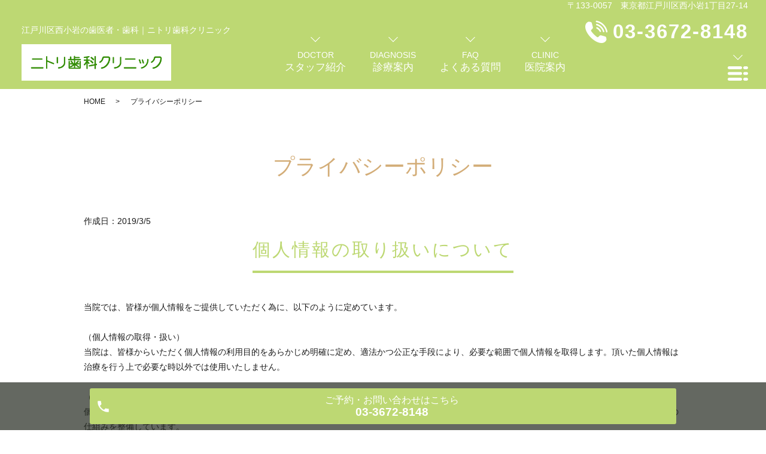

--- FILE ---
content_type: text/html; charset=UTF-8
request_url: https://www.nitori-shika.jp/policy
body_size: 4713
content:

<!DOCTYPE HTML>
<html lang="ja" prefix="og: http://ogp.me/ns#">
<head>
  <meta charset="utf-8">
  <meta http-equiv="X-UA-Compatible" content="IE=edge,chrome=1">
  <meta name="viewport" content="width=device-width, initial-scale=1">
  <title>江戸川区西小岩の歯医者・歯科｜ニトリ歯科クリニック</title>
  
<!-- All in One SEO Pack 2.10.1 by Michael Torbert of Semper Fi Web Designob_start_detected [-1,-1] -->
<meta name="description"  content="江戸川区の一般歯科・予防歯科・入れ歯ならニトリ歯科クリニックです。当院では、予防歯科にも力を入れており、痛みに配慮した治療を心がけております。お気軽にご相談下さい。" />

<meta name="keywords"  content="江戸川区,西小岩,小岩駅,予防歯科,ニトリ歯科クリニック,入れ歯" />

<link rel="canonical" href="https://www.nitori-shika.jp/policy" />
<meta property="og:title" content="江戸川区西小岩の歯医者・歯科｜ニトリ歯科クリニック" />
<meta property="og:type" content="article" />
<meta property="og:url" content="https://www.nitori-shika.jp/policy" />
<meta property="og:image" content="https://www.www.nitori-shika2.com/wp-content/uploads/logo_ogp.jpg" />
<meta property="og:description" content="江戸川区の一般歯科・予防歯科・入れ歯ならニトリ歯科クリニックです。当院では、予防歯科にも力を入れており、痛みに配慮した治療を心がけております。お気軽にご相談下さい。" />
<meta property="article:published_time" content="2019-03-04T10:18:17Z" />
<meta property="article:modified_time" content="2019-03-05T02:19:50Z" />
<meta name="twitter:card" content="summary" />
<meta name="twitter:title" content="江戸川区西小岩の歯医者・歯科｜ニトリ歯科クリニック" />
<meta name="twitter:description" content="江戸川区の一般歯科・予防歯科・入れ歯ならニトリ歯科クリニックです。当院では、予防歯科にも力を入れており、痛みに配慮した治療を心がけております。お気軽にご相談下さい。" />
<meta name="twitter:image" content="https://www.www.nitori-shika2.com/wp-content/uploads/logo_ogp.jpg" />
<meta itemprop="image" content="https://www.www.nitori-shika2.com/wp-content/uploads/logo_ogp.jpg" />
			<script type="text/javascript" >
				window.ga=window.ga||function(){(ga.q=ga.q||[]).push(arguments)};ga.l=+new Date;
				ga('create', 'UA-130601719-45', 'auto');
				// Plugins
				
				ga('send', 'pageview');
			</script>
			<script async src="https://www.google-analytics.com/analytics.js"></script>
			<!-- /all in one seo pack -->
<link rel='dns-prefetch' href='//s.w.org' />
<link rel='stylesheet' id='wp-block-library-css'  href='https://www.nitori-shika.jp/wp-includes/css/dist/block-library/style.min.css?ver=5.0.22' type='text/css' media='all' />
<link rel='stylesheet' id='contact-form-7-css'  href='https://www.nitori-shika.jp/wp-content/plugins/contact-form-7/includes/css/styles.css?ver=5.1.1' type='text/css' media='all' />
<script type='text/javascript' src='https://www.nitori-shika.jp/wp-content/themes/base_epark/assets/js/vendor/jquery.min.js?ver=5.0.22'></script>
<link rel='shortlink' href='https://www.nitori-shika.jp/?p=31' />
<style>.gallery .gallery-item img { width: auto; height: auto; }</style>  <link href="https://fonts.googleapis.com/earlyaccess/notosansjapanese.css" rel="stylesheet" />
  <link href="https://www.nitori-shika.jp/wp-content/themes/base_epark/assets/css/main.css?1762881439" rel="stylesheet" >
  <script src="https://www.nitori-shika.jp/wp-content/themes/base_epark/assets/js/vendor/respond.min.js"></script>
  <script type="application/ld+json">
  {
    "@context": "http://schema.org",
    "@type": "BreadcrumbList",
    "itemListElement":
    [
      {
        "@type": "ListItem",
        "position": 1,
        "item":
        {
          "@id": "https://www.nitori-shika.jp/",
          "name": "ニトリ歯科クリニック"
        }
      },
      {
        "@type": "ListItem",
        "position": 2,
        "item":
        {
          "@id": "https://www.nitori-shika.jp/policy/",
          "name": "プライバシーポリシー"
        }
      }
    ]
  }
  </script>


  <script type="application/ld+json">
  {
    "@context": "http://schema.org/",
    "@type": "LocalBusiness",
    "name": "",
    "address": "",
    "telephone": "",
    "faxNumber": "",
    "url": "https://www.nitori-shika.jp",
    "email": "",
    "image": "https://www.nitori-shika.jp/wp-content/uploads/logo_ogp.jpg",
    "logo": "https://www.nitori-shika.jp/wp-content/uploads/logo_org.png"
  }
  </script>
</head>
<body class="scrollTop under_">

  <div id="fb-root"></div>
  <script>(function(d, s, id) {
    var js, fjs = d.getElementsByTagName(s)[0];
    if (d.getElementById(id)) return;
    js = d.createElement(s); js.id = id;
    js.src = "//connect.facebook.net/ja_JP/sdk.js#xfbml=1&version=v2.9";
    fjs.parentNode.insertBefore(js, fjs);
  }(document, 'script', 'facebook-jssdk'));</script>
  <header class="header">
    <div class="header__wrap">
      <div class="header__item">
        <div class="header__h1_container">
          <h1 class="header__description">江戸川区西小岩の歯医者・歯科｜ニトリ歯科クリニック</h1>
          <div class="header__head">
            <a href="https://www.nitori-shika.jp/"><img src="/wp-content/uploads/logo.png" alt="ニトリ歯科クリニック"></a>
          </div>
        </div>
        <ul class="top-anchor">
        <li class="top-anchor__item"><a href="https://www.nitori-shika.jp/doctor" class="anchor">DOCTOR<span>スタッフ紹介</span></a></li><li class="top-anchor__item"><a href="https://www.nitori-shika.jp/diagnosis" class="anchor">DIAGNOSIS<span>診療案内</span></a></li>
        <!-- <li class="top-anchor__item"><a href="https://www.nitori-shika.jp/interview" class="anchor">INTERVIEW<span>インタビュー</span></a></li> -->
        <li class="top-anchor__item"><a href="https://www.nitori-shika.jp/faq" class="anchor">FAQ<span>よくある質問</span></a></li>
        <li class="top-anchor__item"><a href="https://www.nitori-shika.jp/clinic" class="anchor">CLINIC<span>医院案内</span></a></li>
        </ul>
      </div>
      <div class="header__info">
        <p class="header__adress">〒133-0057　東京都江戸川区西小岩1丁目27-14</p>
        <p class="header__tel"><a class="tel_new" href="tel:0336728148">
  03-3672-8148</a></p>
        <figure class="header__btn"><img src="/wp-content/uploads/menu.png" alt="メインメニューを開く"></figure>
      </div>
    </div>
  </header>
  <nav class="nav" aria-label="メインメニュー">
    <div class="nav__bg"></div>
    <div class="nav__wrap">
      <button type="button" class="nav__btn"></button> <nav class="nav__items">
         <ul class="nav__items">
<li class="nav__item"><a href="https://www.nitori-shika.jp/">HOME</a></li><li class="nav__item"><a href="https://www.nitori-shika.jp/diagnosis">診療案内</a></li><li class="nav__item"><a href="https://www.nitori-shika.jp/clinic">医院案内</a></li><li class="nav__item"><a href="https://www.nitori-shika.jp/doctor">スタッフ紹介</a></li>
<!-- <li class="nav__item"><a href="https://www.nitori-shika.jp/interview">インタビュー</a></li> -->
<li class="nav__item"><a href="https://www.nitori-shika.jp/faq">よくある質問</a></li><li class="nav__item"><a href="https://www.nitori-shika.jp/access">交通案内</a></li>
<!-- <li class="nav__item"><a href="https://www.nitori-shika.jp/price">料金表</a></li> -->
<!-- <li class="nav__item"><a href="https://www.nitori-shika.jp/recruit">求人案内</a></li> -->
<li class="nav__item"><a href="https://www.nitori-shika.jp/info">お知らせ</a></li>        </ul>

      </nav>
    </div>
  </nav>


  <main>
    
    <div class="bread_wrap">
      <div class="container gutters">
        <div class="row bread">
              <ul class="col span_12">
              <li><a href="https://www.nitori-shika.jp">HOME</a></li>
                      <li>プライバシーポリシー</li>
                  </ul>
          </div>
      </div>
    </div>
    <section>
            <div class="gutters container">
      
        <div class="row">
          <div class="col span_12 column_main">
            <div id="pagetitle" class="wow text-primary" style="">
            プライバシーポリシー                      </div>
                  <p>作成日：2019/3/5</p>
<section class="first_visit_01">
       <div class="container gutters nmrow">
         <h2>個人情報の取り扱いについて</h2>
         <div class="row">
           <div class="col span_12">
             <p>当院では、皆様が個人情報をご提供していただく為に、以下のように定めています。<br><br>

（個人情報の取得・扱い）<br>
当院は、皆様からいただく個人情報の利用目的をあらかじめ明確に定め、適法かつ公正な手段により、必要な範囲で個人情報を取得します。頂いた個人情報は治療を行う上で必要な時以外では使用いたしません。<br><br>

（個人情報の保護対策）<br>
個人情報の漏洩や滅失を防止するために、必要かつ適切な安全管理措置を講じています。また、個人情報の安全管理について院内の責任体制を確保するための仕組みを整備しています。<br><br>

（個人情報の開示）<br>
当院では本人以外に個人情報を原則として開示する事はいたしません。<br><br>

（個人情報の利用と提供）<br>
当院では、取得した個人情報を、販売や貸し出したりする事はありません。<br>
ただし、下記の場合においてのみ、個人情報を提供する事があります。<br>
・利用者の方の同意があった場合<br>
・裁判所や警察などの公的機関から、法律に基づく正式な照会要請を受けた場合<br>
・ご利用者にサービスを提供する目的で、当院からの委託を受けて業務を行う会社が情報を必要とする場合<br>
（ただし、これらの会社も、個人情報を上記の目的の限度を超えて利用する事は出来ません）
             </p>
           </div>
         </div>
       </div>
     </section>              </div>
        </div>
      </div>
    </section>

  </main>
<div id="reservation_area2">
  <div class="reservation_btn"> 
    <!-- <p><a href="#modal01" class="modalOpen">Open</a></p> -->
    <ul>
      <li class="mobile_tel_btn"> <a href="tel:0336728148" onclick="ga('send', 'event', 'call', 'click');"><span>ご予約・お問い合わせ<span class="pc-word">はこちら </span> <span class="tel-number">03-3672-8148</span></span></a> </li>
    </ul>
  </div>
</div>
<footer class="footer">
  <div class="footer__wrap">
    <div class="footer__table">
      <div class="scroll-table">
        <table class="clinic-table">
          <thead>
            <tr>
              <th class="clinic-table__th clinic-table__th--head"></th>
              <th class="clinic-table__th">月</th>
              <th class="clinic-table__th">火</th>
              <th class="clinic-table__th">水</th>
              <th class="clinic-table__th">木</th>
              <th class="clinic-table__th">金</th>
              <th class="clinic-table__th clinic-table__th--weekend">土</th>
              <th class="clinic-table__th clinic-table__th--weekend">日</th>
              <th class="clinic-table__th clinic-table__th--weekend">祝</th>
            </tr>
          </thead>
          <tbody>
            <tr>
              <th class="clinic-table__th clinic-table__th--head">09:30～12:00</th>
              <td class="clinic-table__td">●</td>
              <td class="clinic-table__td">●</td>
              <td class="clinic-table__td">●</td>
              <td class="clinic-table__td">休</td>
              <td class="clinic-table__td">●</td>
              <td class="clinic-table__td">●</td>
              <td class="clinic-table__td clinic-table__td--weekend">休</td>
              <td class="clinic-table__td clinic-table__td--weekend">休</td>
            </tr>
            <tr>
              <th class="clinic-table__th clinic-table__th--head">14:00～19:00</th>
              <td class="clinic-table__td">●</td>
              <td class="clinic-table__td">●</td>
              <td class="clinic-table__td">●</td>
              <td class="clinic-table__td">休</td>
              <td class="clinic-table__td">●</td>
              <td class="clinic-table__td">●</td>
              <td class="clinic-table__td clinic-table__td--weekend">休</td>
              <td class="clinic-table__td clinic-table__td--weekend">休</td>
            </tr>
          </tbody>
        </table>
      </div>
    </div>
    <div class="footer__map">
      <iframe src="https://www.google.com/maps/embed?pb=!1m18!1m12!1m3!1d25909.07948570346!2d139.86451013761547!3d35.73519578018182!2m3!1f0!2f0!3f0!3m2!1i1024!2i768!4f13.1!3m3!1m2!1s0x601885d91a6948d3%3A0x9ab065ec626969e7!2z44CSMTMzLTAwNTcg5p2x5Lqs6YO95rGf5oi45bed5Yy66KW_5bCP5bKp77yR5LiB55uu77yS77yX4oiS77yR77yU!5e0!3m2!1sja!2sjp!4v1591867885154!5m2!1sja!2sjp" frameborder="0" allowfullscreen></iframe>
    </div>
  </div>
  <nav class="footer__links">
    <ul class="footer__links">
      <li class="footer__link"> <a href="https://www.nitori-shika.jp/">HOME</a></li>
      <li class="footer__link"> <a href="https://www.nitori-shika.jp/diagnosis">診療案内</a></li>
      <li class="footer__link"> <a href="https://www.nitori-shika.jp/clinic">医院案内</a></li>
      <li class="footer__link"> <a href="https://www.nitori-shika.jp/doctor">スタッフ紹介</a></li>
      <!-- <li class="footer__link">
  <a href="https://www.nitori-shika.jp/interview">インタビュー</a></li> -->
      <li class="footer__link"> <a href="https://www.nitori-shika.jp/faq">よくある質問</a></li>
      <li class="footer__link"> <a href="https://www.nitori-shika.jp/access">交通案内</a></li>
      <!-- <li class="footer__link">
  <a href="https://www.nitori-shika.jp/price">料金表</a></li> --> 
      <!-- <li class="footer__link">
  <a href="https://www.nitori-shika.jp/recruit">求人案内</a></li> -->
      <li class="footer__link"> <a href="https://www.nitori-shika.jp/info">お知らせ</a></li>
      <li class="footer__link"> <a href="https://www.nitori-shika.jp/policy">プライバシーポリシー</a></li>
    </ul>
  </nav>
  <div class="footer__info">
    <p class="footer__tel"><a class="tel_new" href="tel:0336728148"> 03-3672-8148</a> </p>
    <p class="footer__data"> <span>ニトリ歯科クリニック</span> <span>〒133-0057　東京都江戸川区西小岩1丁目27-14</span> </p>
    
    <p class="footer__copy">Copyright &copy; ニトリ歯科クリニック.All Rights Reserved.</p>
  </div>
  <p class="pagetop"><a href="#top"></a></p>
</footer>
<script src="https://www.nitori-shika.jp/wp-content/themes/base_epark/assets/js/vendor/bundle.js"></script> 
<script src="https://www.nitori-shika.jp/wp-content/themes/base_epark/assets/js/main.js?"></script> 
<!-- twitter --> 
<script>!function(d,s,id){var js,fjs=d.getElementsByTagName(s)[0],p=/^http:/.test(d.location)?'http':'https';if(!d.getElementById(id)){js=d.createElement(s);js.id=id;js.src=p+'://platform.twitter.com/widgets.js';fjs.parentNode.insertBefore(js,fjs);}}(document, 'script', 'twitter-wjs');</script> 
<script src="https://d.line-scdn.net/r/web/social-plugin/js/thirdparty/loader.min.js" async="async" defer="defer"></script>
<script type='text/javascript'>
/* <![CDATA[ */
var wpcf7 = {"apiSettings":{"root":"https:\/\/www.nitori-shika.jp\/wp-json\/contact-form-7\/v1","namespace":"contact-form-7\/v1"}};
/* ]]> */
</script>
<script type='text/javascript' src='https://www.nitori-shika.jp/wp-content/plugins/contact-form-7/includes/js/scripts.js?ver=5.1.1'></script>
</body></html>

--- FILE ---
content_type: text/plain
request_url: https://www.google-analytics.com/j/collect?v=1&_v=j102&a=58408294&t=pageview&_s=1&dl=https%3A%2F%2Fwww.nitori-shika.jp%2Fpolicy&ul=en-us%40posix&dt=%E6%B1%9F%E6%88%B8%E5%B7%9D%E5%8C%BA%E8%A5%BF%E5%B0%8F%E5%B2%A9%E3%81%AE%E6%AD%AF%E5%8C%BB%E8%80%85%E3%83%BB%E6%AD%AF%E7%A7%91%EF%BD%9C%E3%83%8B%E3%83%88%E3%83%AA%E6%AD%AF%E7%A7%91%E3%82%AF%E3%83%AA%E3%83%8B%E3%83%83%E3%82%AF&sr=1280x720&vp=1280x720&_u=IEBAAEABAAAAACAAI~&jid=1625541068&gjid=1322464858&cid=1034319303.1762881440&tid=UA-130601719-45&_gid=231189370.1762881440&_r=1&_slc=1&z=311155298
body_size: -451
content:
2,cG-FCK083G7WT